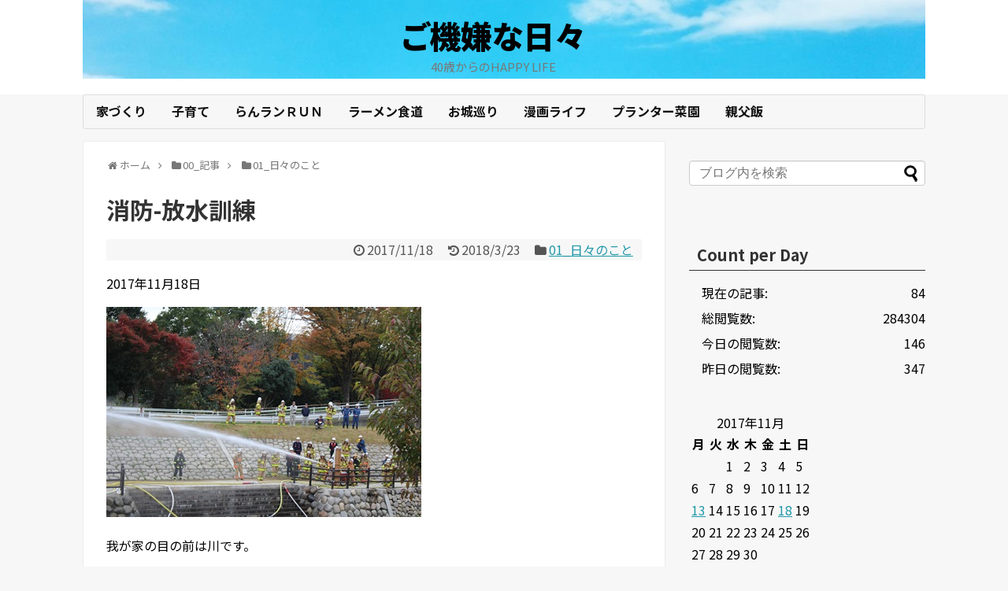

--- FILE ---
content_type: text/html; charset=UTF-8
request_url: https://gokigen-life.com/2017/11/18/post-199/
body_size: 16339
content:
<!DOCTYPE html>
<html lang="ja">
<head>
<meta charset="UTF-8">
  <meta name="viewport" content="width=1280, maximum-scale=1, user-scalable=yes">
<link rel="alternate" type="application/rss+xml" title="ご機嫌な日々 RSS Feed" href="https://gokigen-life.com/feed/" />
<link rel="pingback" href="https://gokigen-life.com/xmlrpc.php" />
<meta name="description" content="2017年11月18日我が家の目の前は川です。家が建った時に歩道が綺麗に整備され、ジョギングをする人が非常に増えました。走っている人を見ると自分も走らなければと思えるので、非常に良い環境だと思います。そんな我が家の目の前で本日消防による放水" />
<meta name="keywords" content="01_日々のこと" />
<!-- OGP -->
<meta property="og:type" content="article">
<meta property="og:description" content="2017年11月18日我が家の目の前は川です。家が建った時に歩道が綺麗に整備され、ジョギングをする人が非常に増えました。走っている人を見ると自分も走らなければと思えるので、非常に良い環境だと思います。そんな我が家の目の前で本日消防による放水">
<meta property="og:title" content="消防-放水訓練">
<meta property="og:url" content="https://gokigen-life.com/2017/11/18/post-199/">
<meta property="og:image" content="https://gokigen-life.com/wp-content/uploads/2018/03/IMG_1698.jpg">
<meta property="og:site_name" content="ご機嫌な日々">
<meta property="og:locale" content="ja_JP">
<!-- /OGP -->
<!-- Twitter Card -->
<meta name="twitter:card" content="summary">
<meta name="twitter:description" content="2017年11月18日我が家の目の前は川です。家が建った時に歩道が綺麗に整備され、ジョギングをする人が非常に増えました。走っている人を見ると自分も走らなければと思えるので、非常に良い環境だと思います。そんな我が家の目の前で本日消防による放水">
<meta name="twitter:title" content="消防-放水訓練">
<meta name="twitter:url" content="https://gokigen-life.com/2017/11/18/post-199/">
<meta name="twitter:image" content="https://gokigen-life.com/wp-content/uploads/2018/03/IMG_1698.jpg">
<meta name="twitter:domain" content="gokigen-life.com">
<!-- /Twitter Card -->

<meta name='robots' content='index, follow, max-image-preview:large, max-snippet:-1, max-video-preview:-1' />
	<style>img:is([sizes="auto" i], [sizes^="auto," i]) { contain-intrinsic-size: 3000px 1500px }</style>
	
	<!-- This site is optimized with the Yoast SEO plugin v26.6 - https://yoast.com/wordpress/plugins/seo/ -->
	<title>消防-放水訓練 - ご機嫌な日々</title>
	<link rel="canonical" href="https://gokigen-life.com/2017/11/18/post-199/" />
	<meta property="og:locale" content="ja_JP" />
	<meta property="og:type" content="article" />
	<meta property="og:title" content="消防-放水訓練 - ご機嫌な日々" />
	<meta property="og:description" content="2017年11月18日 我が家の目の前は川です。 家が建った時に歩道が綺麗に整備され、ジョギングをする人が非常に増えました。走っている人を見ると自分も走らなければと思えるので、非常に良い環境だと思います。 そんな我が家の..." />
	<meta property="og:url" content="https://gokigen-life.com/2017/11/18/post-199/" />
	<meta property="og:site_name" content="ご機嫌な日々" />
	<meta property="article:published_time" content="2017-11-18T10:28:46+00:00" />
	<meta property="article:modified_time" content="2018-03-23T10:31:06+00:00" />
	<meta property="og:image" content="https://gokigen-life.com/wp-content/uploads/2018/03/IMG_1698.jpg" />
	<meta property="og:image:width" content="400" />
	<meta property="og:image:height" content="267" />
	<meta property="og:image:type" content="image/jpeg" />
	<meta name="author" content="ご機嫌おやじ" />
	<meta name="twitter:card" content="summary_large_image" />
	<meta name="twitter:label1" content="執筆者" />
	<meta name="twitter:data1" content="ご機嫌おやじ" />
	<script type="application/ld+json" class="yoast-schema-graph">{"@context":"https://schema.org","@graph":[{"@type":"WebPage","@id":"https://gokigen-life.com/2017/11/18/post-199/","url":"https://gokigen-life.com/2017/11/18/post-199/","name":"消防-放水訓練 - ご機嫌な日々","isPartOf":{"@id":"https://gokigen-life.com/#website"},"primaryImageOfPage":{"@id":"https://gokigen-life.com/2017/11/18/post-199/#primaryimage"},"image":{"@id":"https://gokigen-life.com/2017/11/18/post-199/#primaryimage"},"thumbnailUrl":"https://gokigen-life.com/wp-content/uploads/2018/03/IMG_1698.jpg","datePublished":"2017-11-18T10:28:46+00:00","dateModified":"2018-03-23T10:31:06+00:00","author":{"@id":"https://gokigen-life.com/#/schema/person/16a2400368069ef7e1fcb4223c057f94"},"breadcrumb":{"@id":"https://gokigen-life.com/2017/11/18/post-199/#breadcrumb"},"inLanguage":"ja","potentialAction":[{"@type":"ReadAction","target":["https://gokigen-life.com/2017/11/18/post-199/"]}]},{"@type":"ImageObject","inLanguage":"ja","@id":"https://gokigen-life.com/2017/11/18/post-199/#primaryimage","url":"https://gokigen-life.com/wp-content/uploads/2018/03/IMG_1698.jpg","contentUrl":"https://gokigen-life.com/wp-content/uploads/2018/03/IMG_1698.jpg","width":400,"height":267},{"@type":"BreadcrumbList","@id":"https://gokigen-life.com/2017/11/18/post-199/#breadcrumb","itemListElement":[{"@type":"ListItem","position":1,"name":"ホーム","item":"https://gokigen-life.com/"},{"@type":"ListItem","position":2,"name":"消防-放水訓練"}]},{"@type":"WebSite","@id":"https://gokigen-life.com/#website","url":"https://gokigen-life.com/","name":"ご機嫌な日々","description":"40歳からのHAPPY LIFE","potentialAction":[{"@type":"SearchAction","target":{"@type":"EntryPoint","urlTemplate":"https://gokigen-life.com/?s={search_term_string}"},"query-input":{"@type":"PropertyValueSpecification","valueRequired":true,"valueName":"search_term_string"}}],"inLanguage":"ja"},{"@type":"Person","@id":"https://gokigen-life.com/#/schema/person/16a2400368069ef7e1fcb4223c057f94","name":"ご機嫌おやじ","image":{"@type":"ImageObject","inLanguage":"ja","@id":"https://gokigen-life.com/#/schema/person/image/","url":"https://secure.gravatar.com/avatar/308156b9209cc43f5229bd9faa1881b203acb14a5035efcc6915ac5c140cf709?s=96&d=mm&r=g","contentUrl":"https://secure.gravatar.com/avatar/308156b9209cc43f5229bd9faa1881b203acb14a5035efcc6915ac5c140cf709?s=96&d=mm&r=g","caption":"ご機嫌おやじ"},"url":"https://gokigen-life.com/author/gokigenoyaji/"}]}</script>
	<!-- / Yoast SEO plugin. -->


<link rel='dns-prefetch' href='//webfonts.xserver.jp' />
<link rel="alternate" type="application/rss+xml" title="ご機嫌な日々 &raquo; フィード" href="https://gokigen-life.com/feed/" />
<link rel="alternate" type="application/rss+xml" title="ご機嫌な日々 &raquo; コメントフィード" href="https://gokigen-life.com/comments/feed/" />
<link rel="alternate" type="application/rss+xml" title="ご機嫌な日々 &raquo; 消防-放水訓練 のコメントのフィード" href="https://gokigen-life.com/2017/11/18/post-199/feed/" />
<script type="text/javascript">
/* <![CDATA[ */
window._wpemojiSettings = {"baseUrl":"https:\/\/s.w.org\/images\/core\/emoji\/16.0.1\/72x72\/","ext":".png","svgUrl":"https:\/\/s.w.org\/images\/core\/emoji\/16.0.1\/svg\/","svgExt":".svg","source":{"concatemoji":"https:\/\/gokigen-life.com\/wp-includes\/js\/wp-emoji-release.min.js"}};
/*! This file is auto-generated */
!function(s,n){var o,i,e;function c(e){try{var t={supportTests:e,timestamp:(new Date).valueOf()};sessionStorage.setItem(o,JSON.stringify(t))}catch(e){}}function p(e,t,n){e.clearRect(0,0,e.canvas.width,e.canvas.height),e.fillText(t,0,0);var t=new Uint32Array(e.getImageData(0,0,e.canvas.width,e.canvas.height).data),a=(e.clearRect(0,0,e.canvas.width,e.canvas.height),e.fillText(n,0,0),new Uint32Array(e.getImageData(0,0,e.canvas.width,e.canvas.height).data));return t.every(function(e,t){return e===a[t]})}function u(e,t){e.clearRect(0,0,e.canvas.width,e.canvas.height),e.fillText(t,0,0);for(var n=e.getImageData(16,16,1,1),a=0;a<n.data.length;a++)if(0!==n.data[a])return!1;return!0}function f(e,t,n,a){switch(t){case"flag":return n(e,"\ud83c\udff3\ufe0f\u200d\u26a7\ufe0f","\ud83c\udff3\ufe0f\u200b\u26a7\ufe0f")?!1:!n(e,"\ud83c\udde8\ud83c\uddf6","\ud83c\udde8\u200b\ud83c\uddf6")&&!n(e,"\ud83c\udff4\udb40\udc67\udb40\udc62\udb40\udc65\udb40\udc6e\udb40\udc67\udb40\udc7f","\ud83c\udff4\u200b\udb40\udc67\u200b\udb40\udc62\u200b\udb40\udc65\u200b\udb40\udc6e\u200b\udb40\udc67\u200b\udb40\udc7f");case"emoji":return!a(e,"\ud83e\udedf")}return!1}function g(e,t,n,a){var r="undefined"!=typeof WorkerGlobalScope&&self instanceof WorkerGlobalScope?new OffscreenCanvas(300,150):s.createElement("canvas"),o=r.getContext("2d",{willReadFrequently:!0}),i=(o.textBaseline="top",o.font="600 32px Arial",{});return e.forEach(function(e){i[e]=t(o,e,n,a)}),i}function t(e){var t=s.createElement("script");t.src=e,t.defer=!0,s.head.appendChild(t)}"undefined"!=typeof Promise&&(o="wpEmojiSettingsSupports",i=["flag","emoji"],n.supports={everything:!0,everythingExceptFlag:!0},e=new Promise(function(e){s.addEventListener("DOMContentLoaded",e,{once:!0})}),new Promise(function(t){var n=function(){try{var e=JSON.parse(sessionStorage.getItem(o));if("object"==typeof e&&"number"==typeof e.timestamp&&(new Date).valueOf()<e.timestamp+604800&&"object"==typeof e.supportTests)return e.supportTests}catch(e){}return null}();if(!n){if("undefined"!=typeof Worker&&"undefined"!=typeof OffscreenCanvas&&"undefined"!=typeof URL&&URL.createObjectURL&&"undefined"!=typeof Blob)try{var e="postMessage("+g.toString()+"("+[JSON.stringify(i),f.toString(),p.toString(),u.toString()].join(",")+"));",a=new Blob([e],{type:"text/javascript"}),r=new Worker(URL.createObjectURL(a),{name:"wpTestEmojiSupports"});return void(r.onmessage=function(e){c(n=e.data),r.terminate(),t(n)})}catch(e){}c(n=g(i,f,p,u))}t(n)}).then(function(e){for(var t in e)n.supports[t]=e[t],n.supports.everything=n.supports.everything&&n.supports[t],"flag"!==t&&(n.supports.everythingExceptFlag=n.supports.everythingExceptFlag&&n.supports[t]);n.supports.everythingExceptFlag=n.supports.everythingExceptFlag&&!n.supports.flag,n.DOMReady=!1,n.readyCallback=function(){n.DOMReady=!0}}).then(function(){return e}).then(function(){var e;n.supports.everything||(n.readyCallback(),(e=n.source||{}).concatemoji?t(e.concatemoji):e.wpemoji&&e.twemoji&&(t(e.twemoji),t(e.wpemoji)))}))}((window,document),window._wpemojiSettings);
/* ]]> */
</script>
<link rel='stylesheet' id='simplicity-style-css' href='https://gokigen-life.com/wp-content/themes/simplicity2/style.css' type='text/css' media='all' />
<link rel='stylesheet' id='responsive-style-css' href='https://gokigen-life.com/wp-content/themes/simplicity2/css/responsive-pc.css' type='text/css' media='all' />
<link rel='stylesheet' id='skin-style-css' href='https://gokigen-life.com/wp-content/themes/simplicity2/skins/transparent/style.css' type='text/css' media='all' />
<link rel='stylesheet' id='font-awesome-style-css' href='https://gokigen-life.com/wp-content/themes/simplicity2/webfonts/css/font-awesome.min.css' type='text/css' media='all' />
<link rel='stylesheet' id='icomoon-style-css' href='https://gokigen-life.com/wp-content/themes/simplicity2/webfonts/icomoon/style.css' type='text/css' media='all' />
<link rel='stylesheet' id='extension-style-css' href='https://gokigen-life.com/wp-content/themes/simplicity2/css/extension.css' type='text/css' media='all' />
<style id='extension-style-inline-css' type='text/css'>
#site-title a{color:#000}#main .entry{width:320px;height:420px;overflow:hidden;float:left;clear:none;margin:10px 9px 0 10px}.entry-thumb{float:none;margin-right:0;text-align:center;margin-bottom:0}.entry-thumb img{margin-bottom:0}.entry-card-content{margin-left:0}.entry h2{margin-top:0;padding-top:5px;font-size:18px;overflow:hidden}.entry-snippet{height:48px;overflow:hidden}@media screen and (max-width:440px){#main .entry{height:auto}} .entry-thumb img,.related-entry-thumb img,.widget_new_entries ul li img,.widget_new_popular ul li img,.widget_popular_ranking ul li img,#prev-next img,.widget_new_entries .new-entrys-large .new-entry img{border-radius:10px} .blog-card-thumbnail-right .blog-card-thumbnail{float:right}.blog-card-thumbnail-right .blog-card-content{margin-left:0;margin-right:110px}.blog-card-thumbnail-right img.blog-card-thumb-image{margin-left:10px;margin-right:0}#sidebar .blog-card-thumbnail-right .blog-card-content{margin-left:0;margin-right:90px}@media screen and (max-width:560px){.blog-card-thumbnail-right .blog-card-content{margin-right:90px}.blog-card-thumbnail-right .blog-card-title{margin-left:0}.blog-card-thumbnail-right img.blog-card-thumb-image{margin-left:5px;margin-right:0}}  #header .alignleft{text-align:center;max-width:none}#h-top #site-title a{margin-right:0}#site-description{margin-right:0}#header .alignright{display:none}@media screen and (max-width:639px){.article br{display:block}} body{word-wrap:break-word}#h-top{background-image:url(https://gokigen-life.com/wp-content/uploads/2018/03/b7612b71c08547dbd9309a2ec66b0785.jpg)}
</style>
<link rel='stylesheet' id='print-style-css' href='https://gokigen-life.com/wp-content/themes/simplicity2/css/print.css' type='text/css' media='print' />
<link rel='stylesheet' id='sns-twitter-type-style-css' href='https://gokigen-life.com/wp-content/themes/simplicity2/css/sns-twitter-type.css' type='text/css' media='all' />
<style id='wp-emoji-styles-inline-css' type='text/css'>

	img.wp-smiley, img.emoji {
		display: inline !important;
		border: none !important;
		box-shadow: none !important;
		height: 1em !important;
		width: 1em !important;
		margin: 0 0.07em !important;
		vertical-align: -0.1em !important;
		background: none !important;
		padding: 0 !important;
	}
</style>
<link rel='stylesheet' id='wp-block-library-css' href='https://gokigen-life.com/wp-includes/css/dist/block-library/style.min.css' type='text/css' media='all' />
<style id='classic-theme-styles-inline-css' type='text/css'>
/*! This file is auto-generated */
.wp-block-button__link{color:#fff;background-color:#32373c;border-radius:9999px;box-shadow:none;text-decoration:none;padding:calc(.667em + 2px) calc(1.333em + 2px);font-size:1.125em}.wp-block-file__button{background:#32373c;color:#fff;text-decoration:none}
</style>
<style id='global-styles-inline-css' type='text/css'>
:root{--wp--preset--aspect-ratio--square: 1;--wp--preset--aspect-ratio--4-3: 4/3;--wp--preset--aspect-ratio--3-4: 3/4;--wp--preset--aspect-ratio--3-2: 3/2;--wp--preset--aspect-ratio--2-3: 2/3;--wp--preset--aspect-ratio--16-9: 16/9;--wp--preset--aspect-ratio--9-16: 9/16;--wp--preset--color--black: #000000;--wp--preset--color--cyan-bluish-gray: #abb8c3;--wp--preset--color--white: #ffffff;--wp--preset--color--pale-pink: #f78da7;--wp--preset--color--vivid-red: #cf2e2e;--wp--preset--color--luminous-vivid-orange: #ff6900;--wp--preset--color--luminous-vivid-amber: #fcb900;--wp--preset--color--light-green-cyan: #7bdcb5;--wp--preset--color--vivid-green-cyan: #00d084;--wp--preset--color--pale-cyan-blue: #8ed1fc;--wp--preset--color--vivid-cyan-blue: #0693e3;--wp--preset--color--vivid-purple: #9b51e0;--wp--preset--gradient--vivid-cyan-blue-to-vivid-purple: linear-gradient(135deg,rgba(6,147,227,1) 0%,rgb(155,81,224) 100%);--wp--preset--gradient--light-green-cyan-to-vivid-green-cyan: linear-gradient(135deg,rgb(122,220,180) 0%,rgb(0,208,130) 100%);--wp--preset--gradient--luminous-vivid-amber-to-luminous-vivid-orange: linear-gradient(135deg,rgba(252,185,0,1) 0%,rgba(255,105,0,1) 100%);--wp--preset--gradient--luminous-vivid-orange-to-vivid-red: linear-gradient(135deg,rgba(255,105,0,1) 0%,rgb(207,46,46) 100%);--wp--preset--gradient--very-light-gray-to-cyan-bluish-gray: linear-gradient(135deg,rgb(238,238,238) 0%,rgb(169,184,195) 100%);--wp--preset--gradient--cool-to-warm-spectrum: linear-gradient(135deg,rgb(74,234,220) 0%,rgb(151,120,209) 20%,rgb(207,42,186) 40%,rgb(238,44,130) 60%,rgb(251,105,98) 80%,rgb(254,248,76) 100%);--wp--preset--gradient--blush-light-purple: linear-gradient(135deg,rgb(255,206,236) 0%,rgb(152,150,240) 100%);--wp--preset--gradient--blush-bordeaux: linear-gradient(135deg,rgb(254,205,165) 0%,rgb(254,45,45) 50%,rgb(107,0,62) 100%);--wp--preset--gradient--luminous-dusk: linear-gradient(135deg,rgb(255,203,112) 0%,rgb(199,81,192) 50%,rgb(65,88,208) 100%);--wp--preset--gradient--pale-ocean: linear-gradient(135deg,rgb(255,245,203) 0%,rgb(182,227,212) 50%,rgb(51,167,181) 100%);--wp--preset--gradient--electric-grass: linear-gradient(135deg,rgb(202,248,128) 0%,rgb(113,206,126) 100%);--wp--preset--gradient--midnight: linear-gradient(135deg,rgb(2,3,129) 0%,rgb(40,116,252) 100%);--wp--preset--font-size--small: 13px;--wp--preset--font-size--medium: 20px;--wp--preset--font-size--large: 36px;--wp--preset--font-size--x-large: 42px;--wp--preset--spacing--20: 0.44rem;--wp--preset--spacing--30: 0.67rem;--wp--preset--spacing--40: 1rem;--wp--preset--spacing--50: 1.5rem;--wp--preset--spacing--60: 2.25rem;--wp--preset--spacing--70: 3.38rem;--wp--preset--spacing--80: 5.06rem;--wp--preset--shadow--natural: 6px 6px 9px rgba(0, 0, 0, 0.2);--wp--preset--shadow--deep: 12px 12px 50px rgba(0, 0, 0, 0.4);--wp--preset--shadow--sharp: 6px 6px 0px rgba(0, 0, 0, 0.2);--wp--preset--shadow--outlined: 6px 6px 0px -3px rgba(255, 255, 255, 1), 6px 6px rgba(0, 0, 0, 1);--wp--preset--shadow--crisp: 6px 6px 0px rgba(0, 0, 0, 1);}:where(.is-layout-flex){gap: 0.5em;}:where(.is-layout-grid){gap: 0.5em;}body .is-layout-flex{display: flex;}.is-layout-flex{flex-wrap: wrap;align-items: center;}.is-layout-flex > :is(*, div){margin: 0;}body .is-layout-grid{display: grid;}.is-layout-grid > :is(*, div){margin: 0;}:where(.wp-block-columns.is-layout-flex){gap: 2em;}:where(.wp-block-columns.is-layout-grid){gap: 2em;}:where(.wp-block-post-template.is-layout-flex){gap: 1.25em;}:where(.wp-block-post-template.is-layout-grid){gap: 1.25em;}.has-black-color{color: var(--wp--preset--color--black) !important;}.has-cyan-bluish-gray-color{color: var(--wp--preset--color--cyan-bluish-gray) !important;}.has-white-color{color: var(--wp--preset--color--white) !important;}.has-pale-pink-color{color: var(--wp--preset--color--pale-pink) !important;}.has-vivid-red-color{color: var(--wp--preset--color--vivid-red) !important;}.has-luminous-vivid-orange-color{color: var(--wp--preset--color--luminous-vivid-orange) !important;}.has-luminous-vivid-amber-color{color: var(--wp--preset--color--luminous-vivid-amber) !important;}.has-light-green-cyan-color{color: var(--wp--preset--color--light-green-cyan) !important;}.has-vivid-green-cyan-color{color: var(--wp--preset--color--vivid-green-cyan) !important;}.has-pale-cyan-blue-color{color: var(--wp--preset--color--pale-cyan-blue) !important;}.has-vivid-cyan-blue-color{color: var(--wp--preset--color--vivid-cyan-blue) !important;}.has-vivid-purple-color{color: var(--wp--preset--color--vivid-purple) !important;}.has-black-background-color{background-color: var(--wp--preset--color--black) !important;}.has-cyan-bluish-gray-background-color{background-color: var(--wp--preset--color--cyan-bluish-gray) !important;}.has-white-background-color{background-color: var(--wp--preset--color--white) !important;}.has-pale-pink-background-color{background-color: var(--wp--preset--color--pale-pink) !important;}.has-vivid-red-background-color{background-color: var(--wp--preset--color--vivid-red) !important;}.has-luminous-vivid-orange-background-color{background-color: var(--wp--preset--color--luminous-vivid-orange) !important;}.has-luminous-vivid-amber-background-color{background-color: var(--wp--preset--color--luminous-vivid-amber) !important;}.has-light-green-cyan-background-color{background-color: var(--wp--preset--color--light-green-cyan) !important;}.has-vivid-green-cyan-background-color{background-color: var(--wp--preset--color--vivid-green-cyan) !important;}.has-pale-cyan-blue-background-color{background-color: var(--wp--preset--color--pale-cyan-blue) !important;}.has-vivid-cyan-blue-background-color{background-color: var(--wp--preset--color--vivid-cyan-blue) !important;}.has-vivid-purple-background-color{background-color: var(--wp--preset--color--vivid-purple) !important;}.has-black-border-color{border-color: var(--wp--preset--color--black) !important;}.has-cyan-bluish-gray-border-color{border-color: var(--wp--preset--color--cyan-bluish-gray) !important;}.has-white-border-color{border-color: var(--wp--preset--color--white) !important;}.has-pale-pink-border-color{border-color: var(--wp--preset--color--pale-pink) !important;}.has-vivid-red-border-color{border-color: var(--wp--preset--color--vivid-red) !important;}.has-luminous-vivid-orange-border-color{border-color: var(--wp--preset--color--luminous-vivid-orange) !important;}.has-luminous-vivid-amber-border-color{border-color: var(--wp--preset--color--luminous-vivid-amber) !important;}.has-light-green-cyan-border-color{border-color: var(--wp--preset--color--light-green-cyan) !important;}.has-vivid-green-cyan-border-color{border-color: var(--wp--preset--color--vivid-green-cyan) !important;}.has-pale-cyan-blue-border-color{border-color: var(--wp--preset--color--pale-cyan-blue) !important;}.has-vivid-cyan-blue-border-color{border-color: var(--wp--preset--color--vivid-cyan-blue) !important;}.has-vivid-purple-border-color{border-color: var(--wp--preset--color--vivid-purple) !important;}.has-vivid-cyan-blue-to-vivid-purple-gradient-background{background: var(--wp--preset--gradient--vivid-cyan-blue-to-vivid-purple) !important;}.has-light-green-cyan-to-vivid-green-cyan-gradient-background{background: var(--wp--preset--gradient--light-green-cyan-to-vivid-green-cyan) !important;}.has-luminous-vivid-amber-to-luminous-vivid-orange-gradient-background{background: var(--wp--preset--gradient--luminous-vivid-amber-to-luminous-vivid-orange) !important;}.has-luminous-vivid-orange-to-vivid-red-gradient-background{background: var(--wp--preset--gradient--luminous-vivid-orange-to-vivid-red) !important;}.has-very-light-gray-to-cyan-bluish-gray-gradient-background{background: var(--wp--preset--gradient--very-light-gray-to-cyan-bluish-gray) !important;}.has-cool-to-warm-spectrum-gradient-background{background: var(--wp--preset--gradient--cool-to-warm-spectrum) !important;}.has-blush-light-purple-gradient-background{background: var(--wp--preset--gradient--blush-light-purple) !important;}.has-blush-bordeaux-gradient-background{background: var(--wp--preset--gradient--blush-bordeaux) !important;}.has-luminous-dusk-gradient-background{background: var(--wp--preset--gradient--luminous-dusk) !important;}.has-pale-ocean-gradient-background{background: var(--wp--preset--gradient--pale-ocean) !important;}.has-electric-grass-gradient-background{background: var(--wp--preset--gradient--electric-grass) !important;}.has-midnight-gradient-background{background: var(--wp--preset--gradient--midnight) !important;}.has-small-font-size{font-size: var(--wp--preset--font-size--small) !important;}.has-medium-font-size{font-size: var(--wp--preset--font-size--medium) !important;}.has-large-font-size{font-size: var(--wp--preset--font-size--large) !important;}.has-x-large-font-size{font-size: var(--wp--preset--font-size--x-large) !important;}
:where(.wp-block-post-template.is-layout-flex){gap: 1.25em;}:where(.wp-block-post-template.is-layout-grid){gap: 1.25em;}
:where(.wp-block-columns.is-layout-flex){gap: 2em;}:where(.wp-block-columns.is-layout-grid){gap: 2em;}
:root :where(.wp-block-pullquote){font-size: 1.5em;line-height: 1.6;}
</style>
<script type="text/javascript" src="https://gokigen-life.com/wp-includes/js/jquery/jquery.min.js" id="jquery-core-js"></script>
<script type="text/javascript" src="https://gokigen-life.com/wp-includes/js/jquery/jquery-migrate.min.js" id="jquery-migrate-js"></script>
<script type="text/javascript" src="//webfonts.xserver.jp/js/xserverv3.js?fadein=0" id="typesquare_std-js"></script>
        <style>
            .eaa-clean {
                padding: 0 !important;
                border: none !important;
            }

            .eaa-ad.alignleft {
                margin-right: 10px;
            }

            .eaa-ad.alignright {
                margin-left: 10px;
            }
            .eaa-ad.debug{
                background:peachpuff;
                border:solid 2px #FF0000;
                box-sizing: border-box;
            }

        </style>


		<link rel='shortlink' href='https://gokigen-life.com/?p=199' />
<link rel="alternate" title="oEmbed (JSON)" type="application/json+oembed" href="https://gokigen-life.com/wp-json/oembed/1.0/embed?url=https%3A%2F%2Fgokigen-life.com%2F2017%2F11%2F18%2Fpost-199%2F" />
<link rel="alternate" title="oEmbed (XML)" type="text/xml+oembed" href="https://gokigen-life.com/wp-json/oembed/1.0/embed?url=https%3A%2F%2Fgokigen-life.com%2F2017%2F11%2F18%2Fpost-199%2F&#038;format=xml" />

<link rel="stylesheet" href="https://gokigen-life.com/wp-content/plugins/count-per-day/counter.css" type="text/css" />
<script async src="//pagead2.googlesyndication.com/pagead/js/adsbygoogle.js"></script>
<script>
     (adsbygoogle = window.adsbygoogle || []).push({
          google_ad_client: "ca-pub-4538189968897242",
          enable_page_level_ads: true
     });
</script><link rel="icon" href="https://gokigen-life.com/wp-content/uploads/2018/03/cropped-myhome-32x32.jpg" sizes="32x32" />
<link rel="icon" href="https://gokigen-life.com/wp-content/uploads/2018/03/cropped-myhome-192x192.jpg" sizes="192x192" />
<link rel="apple-touch-icon" href="https://gokigen-life.com/wp-content/uploads/2018/03/cropped-myhome-180x180.jpg" />
<meta name="msapplication-TileImage" content="https://gokigen-life.com/wp-content/uploads/2018/03/cropped-myhome-270x270.jpg" />
</head>
  <body class="wp-singular post-template-default single single-post postid-199 single-format-standard wp-theme-simplicity2 categoryid-3" itemscope itemtype="http://schema.org/WebPage">
    <div id="container">

      <!-- header -->
      <header itemscope itemtype="http://schema.org/WPHeader">
        <div id="header" class="clearfix">
          <div id="header-in">

                        <div id="h-top">
              <!-- モバイルメニュー表示用のボタン -->
<div id="mobile-menu">
  <a id="mobile-menu-toggle" href="#"><span class="fa fa-bars fa-2x"></span></a>
</div>

              <div class="alignleft top-title-catchphrase">
                <!-- サイトのタイトル -->
<p id="site-title" itemscope itemtype="http://schema.org/Organization">
  <a href="https://gokigen-life.com/">ご機嫌な日々</a></p>
<!-- サイトの概要 -->
<p id="site-description">
  40歳からのHAPPY LIFE</p>
              </div>

              <div class="alignright top-sns-follows">
                                <!-- SNSページ -->
<div class="sns-pages">
<p class="sns-follow-msg">フォローする</p>
<ul class="snsp">
<li class="feedly-page"><a href="//feedly.com/i/subscription/feed/https://gokigen-life.com/feed/" target="blank" title="feedlyで更新情報を購読" rel="nofollow"><span class="icon-feedly-logo"></span></a></li><li class="rss-page"><a href="https://gokigen-life.com/feed/" target="_blank" title="RSSで更新情報をフォロー" rel="nofollow"><span class="icon-rss-logo"></span></a></li>  </ul>
</div>
                              </div>

            </div><!-- /#h-top -->
          </div><!-- /#header-in -->
        </div><!-- /#header -->
      </header>

      <!-- Navigation -->
<nav itemscope itemtype="http://schema.org/SiteNavigationElement">
  <div id="navi">
      	<div id="navi-in">
      <div class="menu-%e5%a7%89%e5%a6%b9%e3%82%b5%e3%82%a4%e3%83%88-container"><ul id="menu-%e5%a7%89%e5%a6%b9%e3%82%b5%e3%82%a4%e3%83%88" class="menu"><li id="menu-item-421" class="menu-item menu-item-type-custom menu-item-object-custom menu-item-421"><a href="https://myhome.gokigen-life.com/">家づくり</a></li>
<li id="menu-item-457" class="menu-item menu-item-type-custom menu-item-object-custom menu-item-457"><a href="https://kosodate.gokigen-life.com/">子育て</a></li>
<li id="menu-item-422" class="menu-item menu-item-type-custom menu-item-object-custom menu-item-422"><a href="https://run.gokigen-life.com/">らんランＲＵＮ</a></li>
<li id="menu-item-2504" class="menu-item menu-item-type-custom menu-item-object-custom menu-item-2504"><a href="https://ramen.gokigen-life.com/">ラーメン食道</a></li>
<li id="menu-item-2503" class="menu-item menu-item-type-custom menu-item-object-custom menu-item-2503"><a href="https://oshiro.gokigen-life.com/">お城巡り</a></li>
<li id="menu-item-2502" class="menu-item menu-item-type-custom menu-item-object-custom menu-item-2502"><a href="https://manga.gokigen-life.com/">漫画ライフ</a></li>
<li id="menu-item-449" class="menu-item menu-item-type-custom menu-item-object-custom menu-item-449"><a href="https://planter.gokigen-life.com/">プランター菜園</a></li>
<li id="menu-item-2732" class="menu-item menu-item-type-custom menu-item-object-custom menu-item-2732"><a href="https://gohan.gokigen-life.com/">親父飯</a></li>
</ul></div>    </div><!-- /#navi-in -->
  </div><!-- /#navi -->
</nav>
<!-- /Navigation -->
      <!-- 本体部分 -->
      <div id="body">
        <div id="body-in" class="cf">

          
          <!-- main -->
          <main itemscope itemprop="mainContentOfPage">
            <div id="main" itemscope itemtype="http://schema.org/Blog">
  
  <div id="breadcrumb" class="breadcrumb-category"><div itemtype="http://data-vocabulary.org/Breadcrumb" itemscope="" class="breadcrumb-home"><span class="fa fa-home fa-fw"></span><a href="https://gokigen-life.com" itemprop="url"><span itemprop="title">ホーム</span></a><span class="sp"><span class="fa fa-angle-right"></span></span></div><div itemtype="http://data-vocabulary.org/Breadcrumb" itemscope=""><span class="fa fa-folder fa-fw"></span><a href="https://gokigen-life.com/category/00_%e8%a8%98%e4%ba%8b/" itemprop="url"><span itemprop="title">00_記事</span></a><span class="sp"><span class="fa fa-angle-right"></span></span></div><div itemtype="http://data-vocabulary.org/Breadcrumb" itemscope=""><span class="fa fa-folder fa-fw"></span><a href="https://gokigen-life.com/category/00_%e8%a8%98%e4%ba%8b/life/" itemprop="url"><span itemprop="title">01_日々のこと</span></a></div></div><!-- /#breadcrumb -->  <div id="post-199" class="post-199 post type-post status-publish format-standard has-post-thumbnail hentry category-life">
  <article class="article">
  
  
  <header>
    <h1 class="entry-title">
            消防-放水訓練          </h1>
    <p class="post-meta">
            <span class="post-date"><span class="fa fa-clock-o fa-fw"></span><time class="entry-date date published" datetime="2017-11-18T19:28:46+09:00">2017/11/18</time></span>
        <span class="post-update"><span class="fa fa-history fa-fw"></span><span class="entry-date date updated">2018/3/23</span></span>
  
      <span class="category"><span class="fa fa-folder fa-fw"></span><a href="https://gokigen-life.com/category/00_%e8%a8%98%e4%ba%8b/life/" rel="category tag">01_日々のこと</a></span>

      
      
      
      
      
    </p>

    
    
    
      </header>

  
  <div id="the-content" class="entry-content">
  <p>2017年11月18日</p>
<p><img fetchpriority="high" decoding="async" class="alignnone size-medium wp-image-200" src="https://gokigen-life.com/wp-content/themes/simplicity2/images/1x1.trans.gif" data-original="http://gokigen-life.com/wp-content/uploads/2018/03/IMG_1698-400x267.jpg" alt="" width="400" height="267" srcset="https://gokigen-life.com/wp-content/uploads/2018/03/IMG_1698.jpg 400w, https://gokigen-life.com/wp-content/uploads/2018/03/IMG_1698-320x214.jpg 320w" sizes="(max-width: 400px) 100vw, 400px" data-lazy="true"><noscript><img fetchpriority="high" decoding="async" class="alignnone size-medium wp-image-200" src="http://gokigen-life.com/wp-content/uploads/2018/03/IMG_1698-400x267.jpg" alt="" width="400" height="267" srcset="https://gokigen-life.com/wp-content/uploads/2018/03/IMG_1698.jpg 400w, https://gokigen-life.com/wp-content/uploads/2018/03/IMG_1698-320x214.jpg 320w" sizes="(max-width: 400px) 100vw, 400px"></noscript></p>
<p>我が家の目の前は川です。</p>
<p>家が建った時に歩道が綺麗に整備され、ジョギングをする人が非常に増えました。走っている人を見ると自分も走らなければと思えるので、非常に良い環境だと思います。</p>
<p>そんな我が家の目の前で本日消防による放水訓練が行われていました。</p>
<p>数日前にポストに案内の紙が入っておりましたが、ここまで我が家の目の前でやるとは思いませんでした。</p>
<p>対岸の歩道から勢いよく放水されています。</p>
<p><img decoding="async" class="alignnone size-medium wp-image-201" src="https://gokigen-life.com/wp-content/themes/simplicity2/images/1x1.trans.gif" data-original="http://gokigen-life.com/wp-content/uploads/2018/03/IMG_1690-400x267.jpg" alt="" width="400" height="267" srcset="https://gokigen-life.com/wp-content/uploads/2018/03/IMG_1690.jpg 400w, https://gokigen-life.com/wp-content/uploads/2018/03/IMG_1690-320x214.jpg 320w" sizes="(max-width: 400px) 100vw, 400px" data-lazy="true"><noscript><img decoding="async" class="alignnone size-medium wp-image-201" src="http://gokigen-life.com/wp-content/uploads/2018/03/IMG_1690-400x267.jpg" alt="" width="400" height="267" srcset="https://gokigen-life.com/wp-content/uploads/2018/03/IMG_1690.jpg 400w, https://gokigen-life.com/wp-content/uploads/2018/03/IMG_1690-320x214.jpg 320w" sizes="(max-width: 400px) 100vw, 400px"></noscript></p>
<p>この水圧は相当強いだろうなぁと思いながら家の中から見学していました。</p>
<p>我が家が万が一火事になっても、この川の水を使ってすぐに消火してもらいたいものです。</p>
<p>&ensp;</p>
<p><a href="//www.blogmura.com/ranking.html"><img decoding="async" src="https://gokigen-life.com/wp-content/themes/simplicity2/images/1x1.trans.gif" data-original="//www.blogmura.com/img/www88_31.gif" alt="ブログランキング・にほんブログ村へ" width="88" height="31" data-lazy="true"><noscript><img decoding="async" src="//www.blogmura.com/img/www88_31.gif" alt="ブログランキング・にほんブログ村へ" width="88" height="31"></noscript></a><br />
<a href="//www.blogmura.com/ranking.html">にほんブログ村</a></p>
<p><a href="//blog.with2.net/link/?1932103"><img decoding="async" alt="" title="人気ブログランキング" src="https://gokigen-life.com/wp-content/themes/simplicity2/images/1x1.trans.gif" data-original="https://blog.with2.net/img/banner/banner_21.gif" data-lazy="true"><noscript><img decoding="async" alt="" title="人気ブログランキング" src="https://blog.with2.net/img/banner/banner_21.gif"></noscript></a><br />
<a style="font-size: 0.8em;" href="//blog.with2.net/link/?1932103">人気ブログランキング</a></p>
  </div>

  <footer>
    <!-- ページリンク -->
    
      <!-- 文章下広告 -->
                  

    
    <div id="sns-group" class="sns-group sns-group-bottom">
    <div class="sns-buttons sns-buttons-pc">
    <p class="sns-share-msg">シェアする</p>
    <ul class="snsb clearfix">
    <li class="balloon-btn twitter-balloon-btn twitter-balloon-btn-defalt">
  <div class="balloon-btn-set">
    <div class="arrow-box">
      <a href="//twitter.com/search?q=https%3A%2F%2Fgokigen-life.com%2F2017%2F11%2F18%2Fpost-199%2F" target="blank" class="arrow-box-link twitter-arrow-box-link" rel="nofollow">
        <span class="social-count twitter-count"><span class="fa fa-comments"></span></span>
      </a>
    </div>
    <a href="https://twitter.com/intent/tweet?text=%E6%B6%88%E9%98%B2-%E6%94%BE%E6%B0%B4%E8%A8%93%E7%B7%B4&amp;url=https%3A%2F%2Fgokigen-life.com%2F2017%2F11%2F18%2Fpost-199%2F" target="blank" class="balloon-btn-link twitter-balloon-btn-link twitter-balloon-btn-link-default" rel="nofollow">
      <span class="fa fa-twitter"></span>
              <span class="tweet-label">ツイート</span>
          </a>
  </div>
</li>
        <li class="facebook-btn"><div class="fb-like" data-href="https://gokigen-life.com/2017/11/18/post-199/" data-layout="box_count" data-action="like" data-show-faces="false" data-share="true"></div></li>
            <li class="google-plus-btn"><script type="text/javascript" src="//apis.google.com/js/plusone.js"></script>
      <div class="g-plusone" data-size="tall" data-href="https://gokigen-life.com/2017/11/18/post-199/"></div>
    </li>
            <li class="hatena-btn"> <a href="//b.hatena.ne.jp/entry/https://gokigen-life.com/2017/11/18/post-199/" class="hatena-bookmark-button" data-hatena-bookmark-title="消防-放水訓練｜ご機嫌な日々" data-hatena-bookmark-layout="vertical-large"><img src="//b.st-hatena.com/images/entry-button/button-only.gif" alt="このエントリーをはてなブックマークに追加" style="border: none;" /></a><script type="text/javascript" src="//b.st-hatena.com/js/bookmark_button.js" async="async"></script>
    </li>
            <li class="pocket-btn"><a data-pocket-label="pocket" data-pocket-count="vertical" class="pocket-btn" data-lang="en"></a>
<script type="text/javascript">!function(d,i){if(!d.getElementById(i)){var j=d.createElement("script");j.id=i;j.src="//widgets.getpocket.com/v1/j/btn.js?v=1";var w=d.getElementById(i);d.body.appendChild(j);}}(document,"pocket-btn-js");</script>
    </li>
            <li class="line-btn">
      <a href="//timeline.line.me/social-plugin/share?url=https%3A%2F%2Fgokigen-life.com%2F2017%2F11%2F18%2Fpost-199%2F" target="blank" class="line-btn-link" rel="nofollow">
          <img src="https://gokigen-life.com/wp-content/themes/simplicity2/images/line-btn.png" alt="" class="line-btn-img"><img src="https://gokigen-life.com/wp-content/themes/simplicity2/images/line-btn-mini.png" alt="" class="line-btn-img-mini">
        </a>
    </li>
                      </ul>
</div>

    <!-- SNSページ -->
<div class="sns-pages">
<p class="sns-follow-msg">フォローする</p>
<ul class="snsp">
<li class="feedly-page"><a href="//feedly.com/i/subscription/feed/https://gokigen-life.com/feed/" target="blank" title="feedlyで更新情報を購読" rel="nofollow"><span class="icon-feedly-logo"></span></a></li><li class="rss-page"><a href="https://gokigen-life.com/feed/" target="_blank" title="RSSで更新情報をフォロー" rel="nofollow"><span class="icon-rss-logo"></span></a></li>  </ul>
</div>
    </div>

    
    <p class="footer-post-meta">

            <span class="post-tag"></span>
      
      <span class="post-author vcard author"><span class="fa fa-user fa-fw"></span><span class="fn"><a href="https://gokigen-life.com/author/gokigenoyaji/">ご機嫌おやじ</a>
</span></span>

      
          </p>
  </footer>
  </article><!-- .article -->
  </div><!-- .post -->

      <div id="under-entry-body">

            <aside id="related-entries">
        <h2>関連記事</h2>
                <a class="hover-card" href="https://gokigen-life.com/2021/03/18/post-3558/"><article class="related-entry cf">
  <div class="related-entry-thumb">
    
        <img width="100" height="100" src="https://gokigen-life.com/wp-content/uploads/2021/03/IMG20210315223455-100x100.jpg" class="related-entry-thumb-image wp-post-image" alt="" decoding="async" loading="lazy" srcset="https://gokigen-life.com/wp-content/uploads/2021/03/IMG20210315223455-100x100.jpg 100w, https://gokigen-life.com/wp-content/uploads/2021/03/IMG20210315223455-150x150.jpg 150w" sizes="auto, (max-width: 100px) 100vw, 100px" />        
  </div><!-- /.related-entry-thumb -->

  <div class="related-entry-content">
    <header>
      <h3 class="related-entry-title">
        
        ガーミンの時計のバンドが切れる        </h3>
    </header>
    <p class="related-entry-snippet">
   

2016年から使用している「GARMIN ForeAthlete920XTJ」。

もう5年も使っていることになります。

...</p>

        <footer>
      <p class="related-entry-read">記事を読む</p>
    </footer>
    
  </div><!-- /.related-entry-content -->
</article><!-- /.elated-entry --></a>      <a class="hover-card" href="https://gokigen-life.com/2021/01/13/post-3284/"><article class="related-entry cf">
  <div class="related-entry-thumb">
    
        <img width="100" height="100" src="https://gokigen-life.com/wp-content/uploads/2021/01/kataashidachi_man-100x100.png" class="related-entry-thumb-image wp-post-image" alt="" decoding="async" loading="lazy" srcset="https://gokigen-life.com/wp-content/uploads/2021/01/kataashidachi_man-100x100.png 100w, https://gokigen-life.com/wp-content/uploads/2021/01/kataashidachi_man-150x150.png 150w" sizes="auto, (max-width: 100px) 100vw, 100px" />        
  </div><!-- /.related-entry-thumb -->

  <div class="related-entry-content">
    <header>
      <h3 class="related-entry-title">
        
        ワークライフバランス        </h3>
    </header>
    <p class="related-entry-snippet">
   

ワークライフバランスと叫ばれて10年が経ったそうです。

実際に企業が真剣に取り組み始めたのはこの5年くらいかもしれません。
...</p>

        <footer>
      <p class="related-entry-read">記事を読む</p>
    </footer>
    
  </div><!-- /.related-entry-content -->
</article><!-- /.elated-entry --></a>      <a class="hover-card" href="https://gokigen-life.com/2020/11/20/post-3059/"><article class="related-entry cf">
  <div class="related-entry-thumb">
    
        <img width="100" height="100" src="https://gokigen-life.com/wp-content/uploads/2020/11/joushi_buka_men3_gekido-100x100.png" class="related-entry-thumb-image wp-post-image" alt="" decoding="async" loading="lazy" srcset="https://gokigen-life.com/wp-content/uploads/2020/11/joushi_buka_men3_gekido-100x100.png 100w, https://gokigen-life.com/wp-content/uploads/2020/11/joushi_buka_men3_gekido-150x150.png 150w" sizes="auto, (max-width: 100px) 100vw, 100px" />        
  </div><!-- /.related-entry-thumb -->

  <div class="related-entry-content">
    <header>
      <h3 class="related-entry-title">
        
        部下に不適切な指導        </h3>
    </header>
    <p class="related-entry-snippet">
   

鹿児島県本庁で課長級職員が戒告処分を受けたそうです。





「こんな資料でどうやって上司に説明できるんだ」などと感情...</p>

        <footer>
      <p class="related-entry-read">記事を読む</p>
    </footer>
    
  </div><!-- /.related-entry-content -->
</article><!-- /.elated-entry --></a>      <a class="hover-card" href="https://gokigen-life.com/2019/12/14/post-2593/"><article class="related-entry cf">
  <div class="related-entry-thumb">
    
        <img width="100" height="100" src="https://gokigen-life.com/wp-content/uploads/2019/12/802b8952574707a236f45b6f5fe9946d-100x100.png" class="related-entry-thumb-image wp-post-image" alt="" decoding="async" loading="lazy" srcset="https://gokigen-life.com/wp-content/uploads/2019/12/802b8952574707a236f45b6f5fe9946d-100x100.png 100w, https://gokigen-life.com/wp-content/uploads/2019/12/802b8952574707a236f45b6f5fe9946d-150x150.png 150w" sizes="auto, (max-width: 100px) 100vw, 100px" />        
  </div><!-- /.related-entry-thumb -->

  <div class="related-entry-content">
    <header>
      <h3 class="related-entry-title">
        
        車の運転        </h3>
    </header>
    <p class="related-entry-snippet">
   2019年11月21日



車の運転、練習を始めました。

免許自体は18歳で取得しているのですが、大学卒業後は運転した記憶が...</p>

        <footer>
      <p class="related-entry-read">記事を読む</p>
    </footer>
    
  </div><!-- /.related-entry-content -->
</article><!-- /.elated-entry --></a>  
  <br style="clear:both;">      </aside><!-- #related-entries -->
      


        <!-- 広告 -->
                  
      
      <div class="navigation">
<div id="prev-next" class="clearfix">
<a href="https://gokigen-life.com/2017/11/13/post-188/" title="しまむらのＹシャツ" id="prev" class="clearfix">
        <div id="prev-title"><span class="fa fa-arrow-left pull-left"></span></div>
        <img width="100" height="100" src="https://gokigen-life.com/wp-content/uploads/2018/03/DSC_0802-100x100.jpg" class="attachment-thumb100 size-thumb100 wp-post-image" alt="" decoding="async" loading="lazy" srcset="https://gokigen-life.com/wp-content/uploads/2018/03/DSC_0802-100x100.jpg 100w, https://gokigen-life.com/wp-content/uploads/2018/03/DSC_0802-150x150.jpg 150w" sizes="auto, (max-width: 100px) 100vw, 100px" />
        <p>しまむらのＹシャツ</p></a><a href="https://gokigen-life.com/2017/12/07/post-193/" title="アマゾンプライム会員" id="next" class="clearfix">
        <div id="next-title"><span class="fa fa-arrow-right pull-left"></span></div>
        <img width="100" height="100" src="https://gokigen-life.com/wp-content/uploads/2018/03/amazon-100x100.jpg" class="attachment-thumb100 size-thumb100 wp-post-image" alt="" decoding="async" loading="lazy" srcset="https://gokigen-life.com/wp-content/uploads/2018/03/amazon-100x100.jpg 100w, https://gokigen-life.com/wp-content/uploads/2018/03/amazon-150x150.jpg 150w" sizes="auto, (max-width: 100px) 100vw, 100px" />
<p>アマゾンプライム会員</p></a></div>
</div><!-- /.navigation -->
      <!-- comment area -->
<div id="comment-area">
	<aside>	<div id="respond" class="comment-respond">
		<h2 id="reply-title" class="comment-reply-title">コメントをどうぞ <small><a rel="nofollow" id="cancel-comment-reply-link" href="/2017/11/18/post-199/#respond" style="display:none;">コメントをキャンセル</a></small></h2><form action="https://gokigen-life.com/wp-comments-post.php" method="post" id="commentform" class="comment-form"><p class="comment-notes"><span id="email-notes">メールアドレスが公開されることはありません。</span> <span class="required-field-message"><span class="required">※</span> が付いている欄は必須項目です</span></p><p class="comment-form-comment"><textarea id="comment" class="expanding" name="comment" cols="45" rows="8" aria-required="true" placeholder=""></textarea></p><p class="comment-form-author"><label for="author">名前 <span class="required">※</span></label> <input id="author" name="author" type="text" value="" size="30" maxlength="245" autocomplete="name" required="required" /></p>
<p class="comment-form-email"><label for="email">メール <span class="required">※</span></label> <input id="email" name="email" type="text" value="" size="30" maxlength="100" aria-describedby="email-notes" autocomplete="email" required="required" /></p>
<p class="comment-form-url"><label for="url">サイト</label> <input id="url" name="url" type="text" value="" size="30" maxlength="200" autocomplete="url" /></p>
<p class="form-submit"><input name="submit" type="submit" id="submit" class="submit" value="コメントを送信" /> <input type='hidden' name='comment_post_ID' value='199' id='comment_post_ID' />
<input type='hidden' name='comment_parent' id='comment_parent' value='0' />
</p><p style="display: none;"><input type="hidden" id="akismet_comment_nonce" name="akismet_comment_nonce" value="1a0f98dd29" /></p><p style="display: none !important;" class="akismet-fields-container" data-prefix="ak_"><label>&#916;<textarea name="ak_hp_textarea" cols="45" rows="8" maxlength="100"></textarea></label><input type="hidden" id="ak_js_1" name="ak_js" value="245"/><script>document.getElementById( "ak_js_1" ).setAttribute( "value", ( new Date() ).getTime() );</script></p></form>	</div><!-- #respond -->
	<p class="akismet_comment_form_privacy_notice">このサイトはスパムを低減するために Akismet を使っています。<a href="https://akismet.com/privacy/" target="_blank" rel="nofollow noopener">コメントデータの処理方法の詳細はこちらをご覧ください</a>。</p></aside></div>
<!-- /comment area -->      </div>
    
            </div><!-- /#main -->
          </main>
        <!-- sidebar -->
<div id="sidebar" role="complementary">
    
  <div id="sidebar-widget">
  <!-- ウイジェット -->
  <aside id="search-2" class="widget widget_search"><form method="get" id="searchform" action="https://gokigen-life.com/">
	<input type="text" placeholder="ブログ内を検索" name="s" id="s">
	<input type="submit" id="searchsubmit" value="">
</form></aside><aside id="countperday_widget-3" class="widget widget_countperday_widget"><h3 class="widget_title sidebar_widget_title">Count per Day</h3><ul class="cpd"><li class="cpd-l"><span id="cpd_number_show" class="cpd-r">84</span>現在の記事:</li><li class="cpd-l"><span id="cpd_number_getreadsall" class="cpd-r">284304</span>総閲覧数:</li><li class="cpd-l"><span id="cpd_number_getreadstoday" class="cpd-r">146</span>今日の閲覧数:</li><li class="cpd-l"><span id="cpd_number_getreadsyesterday" class="cpd-r">347</span>昨日の閲覧数:</li></ul></aside><aside id="calendar-2" class="widget widget_calendar"><div id="calendar_wrap" class="calendar_wrap"><table id="wp-calendar" class="wp-calendar-table">
	<caption>2017年11月</caption>
	<thead>
	<tr>
		<th scope="col" aria-label="月曜日">月</th>
		<th scope="col" aria-label="火曜日">火</th>
		<th scope="col" aria-label="水曜日">水</th>
		<th scope="col" aria-label="木曜日">木</th>
		<th scope="col" aria-label="金曜日">金</th>
		<th scope="col" aria-label="土曜日">土</th>
		<th scope="col" aria-label="日曜日">日</th>
	</tr>
	</thead>
	<tbody>
	<tr>
		<td colspan="2" class="pad">&nbsp;</td><td>1</td><td>2</td><td>3</td><td>4</td><td>5</td>
	</tr>
	<tr>
		<td>6</td><td>7</td><td>8</td><td>9</td><td>10</td><td>11</td><td>12</td>
	</tr>
	<tr>
		<td><a href="https://gokigen-life.com/2017/11/13/" aria-label="2017年11月13日 に投稿を公開">13</a></td><td>14</td><td>15</td><td>16</td><td>17</td><td><a href="https://gokigen-life.com/2017/11/18/" aria-label="2017年11月18日 に投稿を公開">18</a></td><td>19</td>
	</tr>
	<tr>
		<td>20</td><td>21</td><td>22</td><td>23</td><td>24</td><td>25</td><td>26</td>
	</tr>
	<tr>
		<td>27</td><td>28</td><td>29</td><td>30</td>
		<td class="pad" colspan="3">&nbsp;</td>
	</tr>
	</tbody>
	</table><nav aria-label="前と次の月" class="wp-calendar-nav">
		<span class="wp-calendar-nav-prev"><a href="https://gokigen-life.com/2017/10/">&laquo; 10月</a></span>
		<span class="pad">&nbsp;</span>
		<span class="wp-calendar-nav-next"><a href="https://gokigen-life.com/2017/12/">12月 &raquo;</a></span>
	</nav></div></aside><aside id="categories-2" class="widget widget_categories"><h3 class="widget_title sidebar_widget_title">カテゴリー</h3>
			<ul>
					<li class="cat-item cat-item-26"><a href="https://gokigen-life.com/category/00_%e8%a8%98%e4%ba%8b/">00_記事</a> (1,217)
<ul class='children'>
	<li class="cat-item cat-item-3"><a href="https://gokigen-life.com/category/00_%e8%a8%98%e4%ba%8b/life/">01_日々のこと</a> (745)
</li>
	<li class="cat-item cat-item-4"><a href="https://gokigen-life.com/category/00_%e8%a8%98%e4%ba%8b/travel/">10_旅行</a> (55)
</li>
	<li class="cat-item cat-item-25"><a href="https://gokigen-life.com/category/00_%e8%a8%98%e4%ba%8b/11_%e3%83%90%e3%82%a4%e3%82%af/">11_バイク</a> (101)
</li>
	<li class="cat-item cat-item-5"><a href="https://gokigen-life.com/category/00_%e8%a8%98%e4%ba%8b/40/">20_40代</a> (73)
</li>
	<li class="cat-item cat-item-14"><a href="https://gokigen-life.com/category/00_%e8%a8%98%e4%ba%8b/30_%e5%86%99%e7%9c%9f/">30_写真</a> (23)
</li>
	<li class="cat-item cat-item-11"><a href="https://gokigen-life.com/category/00_%e8%a8%98%e4%ba%8b/40_%e5%8b%89%e5%bc%b7/">40_勉強</a> (43)
	<ul class='children'>
	<li class="cat-item cat-item-16"><a href="https://gokigen-life.com/category/00_%e8%a8%98%e4%ba%8b/40_%e5%8b%89%e5%bc%b7/41_%e8%b3%87%e6%a0%bc/">41_資格</a> (17)
</li>
	<li class="cat-item cat-item-17"><a href="https://gokigen-life.com/category/00_%e8%a8%98%e4%ba%8b/40_%e5%8b%89%e5%bc%b7/42_%e6%bc%a2%e5%ad%97/">42_漢字</a> (7)
</li>
	<li class="cat-item cat-item-18"><a href="https://gokigen-life.com/category/00_%e8%a8%98%e4%ba%8b/40_%e5%8b%89%e5%bc%b7/43_%e6%ad%b4%e5%8f%b2/">43_歴史</a> (8)
</li>
	</ul>
</li>
	<li class="cat-item cat-item-2"><a href="https://gokigen-life.com/category/00_%e8%a8%98%e4%ba%8b/blog/">50_ブログ</a> (28)
</li>
	<li class="cat-item cat-item-22"><a href="https://gokigen-life.com/category/00_%e8%a8%98%e4%ba%8b/60_%e5%ad%90%e8%82%b2%e3%81%a6/">60_子育て</a> (64)
</li>
	<li class="cat-item cat-item-23"><a href="https://gokigen-life.com/category/00_%e8%a8%98%e4%ba%8b/70_%e6%96%99%e7%90%86/">70_料理</a> (1)
</li>
	<li class="cat-item cat-item-24"><a href="https://gokigen-life.com/category/00_%e8%a8%98%e4%ba%8b/80_%e3%82%b2%e3%83%bc%e3%83%a0/">80_ゲーム</a> (94)
</li>
</ul>
</li>
			</ul>

			</aside>              <aside id="new_popular-2" class="widget widget_new_popular">          <h3 class="widget_title sidebar_widget_title">          新着記事          </h3>          <ul class="new-entrys">
<li class="new-entry">
  <div class="new-entry-thumb">
      <a href="https://gokigen-life.com/2026/01/17/post-8531/" class="new-entry-image" title="ペットボトルには大量のマイクロプラスティック"><img width="100" height="100" src="https://gokigen-life.com/wp-content/uploads/2026/01/gomi_petbottle_label-100x100.png" class="attachment-thumb100 size-thumb100 wp-post-image" alt="" decoding="async" loading="lazy" srcset="https://gokigen-life.com/wp-content/uploads/2026/01/gomi_petbottle_label-100x100.png 100w, https://gokigen-life.com/wp-content/uploads/2026/01/gomi_petbottle_label-150x150.png 150w, https://gokigen-life.com/wp-content/uploads/2026/01/gomi_petbottle_label-320x320.png 320w, https://gokigen-life.com/wp-content/uploads/2026/01/gomi_petbottle_label.png 400w" sizes="auto, (max-width: 100px) 100vw, 100px" /></a>
    </div><!-- /.new-entry-thumb -->

  <div class="new-entry-content">
    <a href="https://gokigen-life.com/2026/01/17/post-8531/" class="new-entry-title" title="ペットボトルには大量のマイクロプラスティック">ペットボトルには大量のマイクロプラスティック</a>
  </div><!-- /.new-entry-content -->

</li><!-- /.new-entry -->
<li class="new-entry">
  <div class="new-entry-thumb">
      <a href="https://gokigen-life.com/2026/01/16/post-8528/" class="new-entry-image" title="Wi-Fiルーターのチェック"><img width="100" height="100" src="https://gokigen-life.com/wp-content/uploads/2026/01/28ae96742c108a18401541f6f5863207-100x100.jpg" class="attachment-thumb100 size-thumb100 wp-post-image" alt="" decoding="async" loading="lazy" srcset="https://gokigen-life.com/wp-content/uploads/2026/01/28ae96742c108a18401541f6f5863207-100x100.jpg 100w, https://gokigen-life.com/wp-content/uploads/2026/01/28ae96742c108a18401541f6f5863207-150x150.jpg 150w" sizes="auto, (max-width: 100px) 100vw, 100px" /></a>
    </div><!-- /.new-entry-thumb -->

  <div class="new-entry-content">
    <a href="https://gokigen-life.com/2026/01/16/post-8528/" class="new-entry-title" title="Wi-Fiルーターのチェック">Wi-Fiルーターのチェック</a>
  </div><!-- /.new-entry-content -->

</li><!-- /.new-entry -->
<li class="new-entry">
  <div class="new-entry-thumb">
      <a href="https://gokigen-life.com/2026/01/15/post-8521/" class="new-entry-image" title="お酢が体に良いらしい"><img width="100" height="100" src="https://gokigen-life.com/wp-content/uploads/2026/01/IMG20251222192852-100x100.jpg" class="attachment-thumb100 size-thumb100 wp-post-image" alt="" decoding="async" loading="lazy" srcset="https://gokigen-life.com/wp-content/uploads/2026/01/IMG20251222192852-100x100.jpg 100w, https://gokigen-life.com/wp-content/uploads/2026/01/IMG20251222192852-150x150.jpg 150w" sizes="auto, (max-width: 100px) 100vw, 100px" /></a>
    </div><!-- /.new-entry-thumb -->

  <div class="new-entry-content">
    <a href="https://gokigen-life.com/2026/01/15/post-8521/" class="new-entry-title" title="お酢が体に良いらしい">お酢が体に良いらしい</a>
  </div><!-- /.new-entry-content -->

</li><!-- /.new-entry -->
<li class="new-entry">
  <div class="new-entry-thumb">
      <a href="https://gokigen-life.com/2026/01/14/post-8518/" class="new-entry-image" title="珈琲から緑茶へ"><img width="100" height="100" src="https://gokigen-life.com/wp-content/uploads/2026/01/tea_chakoboshi_suteru-100x100.png" class="attachment-thumb100 size-thumb100 wp-post-image" alt="" decoding="async" loading="lazy" srcset="https://gokigen-life.com/wp-content/uploads/2026/01/tea_chakoboshi_suteru-100x100.png 100w, https://gokigen-life.com/wp-content/uploads/2026/01/tea_chakoboshi_suteru-150x150.png 150w" sizes="auto, (max-width: 100px) 100vw, 100px" /></a>
    </div><!-- /.new-entry-thumb -->

  <div class="new-entry-content">
    <a href="https://gokigen-life.com/2026/01/14/post-8518/" class="new-entry-title" title="珈琲から緑茶へ">珈琲から緑茶へ</a>
  </div><!-- /.new-entry-content -->

</li><!-- /.new-entry -->
<li class="new-entry">
  <div class="new-entry-thumb">
      <a href="https://gokigen-life.com/2026/01/13/post-8515/" class="new-entry-image" title="保健指導対象になりました。"><img width="100" height="100" src="https://gokigen-life.com/wp-content/uploads/2026/01/himan05_man-100x100.png" class="attachment-thumb100 size-thumb100 wp-post-image" alt="" decoding="async" loading="lazy" srcset="https://gokigen-life.com/wp-content/uploads/2026/01/himan05_man-100x100.png 100w, https://gokigen-life.com/wp-content/uploads/2026/01/himan05_man-150x150.png 150w" sizes="auto, (max-width: 100px) 100vw, 100px" /></a>
    </div><!-- /.new-entry-thumb -->

  <div class="new-entry-content">
    <a href="https://gokigen-life.com/2026/01/13/post-8515/" class="new-entry-title" title="保健指導対象になりました。">保健指導対象になりました。</a>
  </div><!-- /.new-entry-content -->

</li><!-- /.new-entry -->
</ul>
<div class="clear"></div>
        </aside>          <aside id="archives-2" class="widget widget_archive"><h3 class="widget_title sidebar_widget_title">アーカイブ</h3>		<label class="screen-reader-text" for="archives-dropdown-2">アーカイブ</label>
		<select id="archives-dropdown-2" name="archive-dropdown">
			
			<option value="">月を選択</option>
				<option value='https://gokigen-life.com/2026/01/'> 2026年1月 &nbsp;(21)</option>
	<option value='https://gokigen-life.com/2025/12/'> 2025年12月 &nbsp;(19)</option>
	<option value='https://gokigen-life.com/2025/11/'> 2025年11月 &nbsp;(31)</option>
	<option value='https://gokigen-life.com/2025/10/'> 2025年10月 &nbsp;(34)</option>
	<option value='https://gokigen-life.com/2025/09/'> 2025年9月 &nbsp;(32)</option>
	<option value='https://gokigen-life.com/2025/08/'> 2025年8月 &nbsp;(12)</option>
	<option value='https://gokigen-life.com/2025/07/'> 2025年7月 &nbsp;(25)</option>
	<option value='https://gokigen-life.com/2025/06/'> 2025年6月 &nbsp;(23)</option>
	<option value='https://gokigen-life.com/2025/05/'> 2025年5月 &nbsp;(6)</option>
	<option value='https://gokigen-life.com/2025/04/'> 2025年4月 &nbsp;(3)</option>
	<option value='https://gokigen-life.com/2025/03/'> 2025年3月 &nbsp;(16)</option>
	<option value='https://gokigen-life.com/2025/02/'> 2025年2月 &nbsp;(28)</option>
	<option value='https://gokigen-life.com/2025/01/'> 2025年1月 &nbsp;(31)</option>
	<option value='https://gokigen-life.com/2024/12/'> 2024年12月 &nbsp;(22)</option>
	<option value='https://gokigen-life.com/2024/11/'> 2024年11月 &nbsp;(26)</option>
	<option value='https://gokigen-life.com/2024/10/'> 2024年10月 &nbsp;(6)</option>
	<option value='https://gokigen-life.com/2024/09/'> 2024年9月 &nbsp;(8)</option>
	<option value='https://gokigen-life.com/2024/08/'> 2024年8月 &nbsp;(27)</option>
	<option value='https://gokigen-life.com/2024/07/'> 2024年7月 &nbsp;(5)</option>
	<option value='https://gokigen-life.com/2024/06/'> 2024年6月 &nbsp;(3)</option>
	<option value='https://gokigen-life.com/2024/05/'> 2024年5月 &nbsp;(14)</option>
	<option value='https://gokigen-life.com/2024/04/'> 2024年4月 &nbsp;(3)</option>
	<option value='https://gokigen-life.com/2024/02/'> 2024年2月 &nbsp;(20)</option>
	<option value='https://gokigen-life.com/2024/01/'> 2024年1月 &nbsp;(27)</option>
	<option value='https://gokigen-life.com/2023/12/'> 2023年12月 &nbsp;(10)</option>
	<option value='https://gokigen-life.com/2023/11/'> 2023年11月 &nbsp;(23)</option>
	<option value='https://gokigen-life.com/2023/10/'> 2023年10月 &nbsp;(9)</option>
	<option value='https://gokigen-life.com/2023/09/'> 2023年9月 &nbsp;(7)</option>
	<option value='https://gokigen-life.com/2023/08/'> 2023年8月 &nbsp;(10)</option>
	<option value='https://gokigen-life.com/2023/07/'> 2023年7月 &nbsp;(9)</option>
	<option value='https://gokigen-life.com/2023/06/'> 2023年6月 &nbsp;(10)</option>
	<option value='https://gokigen-life.com/2023/05/'> 2023年5月 &nbsp;(12)</option>
	<option value='https://gokigen-life.com/2023/04/'> 2023年4月 &nbsp;(19)</option>
	<option value='https://gokigen-life.com/2023/03/'> 2023年3月 &nbsp;(12)</option>
	<option value='https://gokigen-life.com/2023/02/'> 2023年2月 &nbsp;(8)</option>
	<option value='https://gokigen-life.com/2023/01/'> 2023年1月 &nbsp;(21)</option>
	<option value='https://gokigen-life.com/2022/12/'> 2022年12月 &nbsp;(22)</option>
	<option value='https://gokigen-life.com/2022/11/'> 2022年11月 &nbsp;(16)</option>
	<option value='https://gokigen-life.com/2022/10/'> 2022年10月 &nbsp;(16)</option>
	<option value='https://gokigen-life.com/2022/09/'> 2022年9月 &nbsp;(16)</option>
	<option value='https://gokigen-life.com/2022/08/'> 2022年8月 &nbsp;(16)</option>
	<option value='https://gokigen-life.com/2022/07/'> 2022年7月 &nbsp;(11)</option>
	<option value='https://gokigen-life.com/2022/06/'> 2022年6月 &nbsp;(5)</option>
	<option value='https://gokigen-life.com/2022/05/'> 2022年5月 &nbsp;(8)</option>
	<option value='https://gokigen-life.com/2022/04/'> 2022年4月 &nbsp;(13)</option>
	<option value='https://gokigen-life.com/2022/03/'> 2022年3月 &nbsp;(17)</option>
	<option value='https://gokigen-life.com/2022/02/'> 2022年2月 &nbsp;(18)</option>
	<option value='https://gokigen-life.com/2022/01/'> 2022年1月 &nbsp;(30)</option>
	<option value='https://gokigen-life.com/2021/12/'> 2021年12月 &nbsp;(9)</option>
	<option value='https://gokigen-life.com/2021/11/'> 2021年11月 &nbsp;(1)</option>
	<option value='https://gokigen-life.com/2021/10/'> 2021年10月 &nbsp;(6)</option>
	<option value='https://gokigen-life.com/2021/09/'> 2021年9月 &nbsp;(9)</option>
	<option value='https://gokigen-life.com/2021/08/'> 2021年8月 &nbsp;(16)</option>
	<option value='https://gokigen-life.com/2021/07/'> 2021年7月 &nbsp;(16)</option>
	<option value='https://gokigen-life.com/2021/06/'> 2021年6月 &nbsp;(23)</option>
	<option value='https://gokigen-life.com/2021/05/'> 2021年5月 &nbsp;(7)</option>
	<option value='https://gokigen-life.com/2021/04/'> 2021年4月 &nbsp;(9)</option>
	<option value='https://gokigen-life.com/2021/03/'> 2021年3月 &nbsp;(18)</option>
	<option value='https://gokigen-life.com/2021/02/'> 2021年2月 &nbsp;(23)</option>
	<option value='https://gokigen-life.com/2021/01/'> 2021年1月 &nbsp;(29)</option>
	<option value='https://gokigen-life.com/2020/12/'> 2020年12月 &nbsp;(16)</option>
	<option value='https://gokigen-life.com/2020/11/'> 2020年11月 &nbsp;(27)</option>
	<option value='https://gokigen-life.com/2020/10/'> 2020年10月 &nbsp;(24)</option>
	<option value='https://gokigen-life.com/2020/08/'> 2020年8月 &nbsp;(4)</option>
	<option value='https://gokigen-life.com/2020/07/'> 2020年7月 &nbsp;(5)</option>
	<option value='https://gokigen-life.com/2020/06/'> 2020年6月 &nbsp;(2)</option>
	<option value='https://gokigen-life.com/2020/05/'> 2020年5月 &nbsp;(8)</option>
	<option value='https://gokigen-life.com/2020/04/'> 2020年4月 &nbsp;(5)</option>
	<option value='https://gokigen-life.com/2020/03/'> 2020年3月 &nbsp;(15)</option>
	<option value='https://gokigen-life.com/2020/01/'> 2020年1月 &nbsp;(3)</option>
	<option value='https://gokigen-life.com/2019/12/'> 2019年12月 &nbsp;(4)</option>
	<option value='https://gokigen-life.com/2019/11/'> 2019年11月 &nbsp;(3)</option>
	<option value='https://gokigen-life.com/2019/10/'> 2019年10月 &nbsp;(9)</option>
	<option value='https://gokigen-life.com/2019/09/'> 2019年9月 &nbsp;(3)</option>
	<option value='https://gokigen-life.com/2019/08/'> 2019年8月 &nbsp;(4)</option>
	<option value='https://gokigen-life.com/2019/07/'> 2019年7月 &nbsp;(10)</option>
	<option value='https://gokigen-life.com/2019/06/'> 2019年6月 &nbsp;(5)</option>
	<option value='https://gokigen-life.com/2019/05/'> 2019年5月 &nbsp;(6)</option>
	<option value='https://gokigen-life.com/2019/04/'> 2019年4月 &nbsp;(4)</option>
	<option value='https://gokigen-life.com/2019/03/'> 2019年3月 &nbsp;(9)</option>
	<option value='https://gokigen-life.com/2019/02/'> 2019年2月 &nbsp;(3)</option>
	<option value='https://gokigen-life.com/2019/01/'> 2019年1月 &nbsp;(5)</option>
	<option value='https://gokigen-life.com/2018/12/'> 2018年12月 &nbsp;(4)</option>
	<option value='https://gokigen-life.com/2018/11/'> 2018年11月 &nbsp;(2)</option>
	<option value='https://gokigen-life.com/2018/09/'> 2018年9月 &nbsp;(2)</option>
	<option value='https://gokigen-life.com/2018/05/'> 2018年5月 &nbsp;(6)</option>
	<option value='https://gokigen-life.com/2018/04/'> 2018年4月 &nbsp;(6)</option>
	<option value='https://gokigen-life.com/2018/03/'> 2018年3月 &nbsp;(7)</option>
	<option value='https://gokigen-life.com/2018/02/'> 2018年2月 &nbsp;(13)</option>
	<option value='https://gokigen-life.com/2018/01/'> 2018年1月 &nbsp;(8)</option>
	<option value='https://gokigen-life.com/2017/12/'> 2017年12月 &nbsp;(10)</option>
	<option value='https://gokigen-life.com/2017/11/'> 2017年11月 &nbsp;(2)</option>
	<option value='https://gokigen-life.com/2017/10/'> 2017年10月 &nbsp;(3)</option>
	<option value='https://gokigen-life.com/2017/09/'> 2017年9月 &nbsp;(2)</option>
	<option value='https://gokigen-life.com/2017/07/'> 2017年7月 &nbsp;(1)</option>
	<option value='https://gokigen-life.com/2017/06/'> 2017年6月 &nbsp;(3)</option>
	<option value='https://gokigen-life.com/2017/05/'> 2017年5月 &nbsp;(2)</option>
	<option value='https://gokigen-life.com/2017/04/'> 2017年4月 &nbsp;(2)</option>
	<option value='https://gokigen-life.com/2017/03/'> 2017年3月 &nbsp;(7)</option>
	<option value='https://gokigen-life.com/2017/02/'> 2017年2月 &nbsp;(3)</option>
	<option value='https://gokigen-life.com/2017/01/'> 2017年1月 &nbsp;(14)</option>

		</select>

			<script type="text/javascript">
/* <![CDATA[ */

(function() {
	var dropdown = document.getElementById( "archives-dropdown-2" );
	function onSelectChange() {
		if ( dropdown.options[ dropdown.selectedIndex ].value !== '' ) {
			document.location.href = this.options[ this.selectedIndex ].value;
		}
	}
	dropdown.onchange = onSelectChange;
})();

/* ]]> */
</script>
</aside>  </div>

  
</div><!-- /#sidebar -->
        </div><!-- /#body-in -->
      </div><!-- /#body -->

      <!-- footer -->
      <footer itemscope itemtype="http://schema.org/WPFooter">
        <div id="footer" class="main-footer">
          <div id="footer-in">

            
          <div class="clear"></div>
            <div id="copyright" class="wrapper">
                            <div class="credit">
                &copy; 2017  <a href="https://gokigen-life.com">ご機嫌な日々</a>.              </div>

                          </div>
        </div><!-- /#footer-in -->
        </div><!-- /#footer -->
      </footer>
      <div id="page-top">
      <a id="move-page-top"><span class="fa fa-angle-double-up fa-2x"></span></a>
  
</div>
          </div><!-- /#container -->
    <script type="speculationrules">
{"prefetch":[{"source":"document","where":{"and":[{"href_matches":"\/*"},{"not":{"href_matches":["\/wp-*.php","\/wp-admin\/*","\/wp-content\/uploads\/*","\/wp-content\/*","\/wp-content\/plugins\/*","\/wp-content\/themes\/simplicity2\/*","\/*\\?(.+)"]}},{"not":{"selector_matches":"a[rel~=\"nofollow\"]"}},{"not":{"selector_matches":".no-prefetch, .no-prefetch a"}}]},"eagerness":"conservative"}]}
</script>
<script src="https://gokigen-life.com/wp-includes/js/comment-reply.min.js" async></script>
<script type="text/javascript" id="simplicity-js-js-extra">
/* <![CDATA[ */
var lazyload_config = {"threshold":"0","effect":"fadeIn"};
/* ]]> */
</script>
<script src="https://gokigen-life.com/wp-content/themes/simplicity2/javascript.js" defer></script>
<script src="https://gokigen-life.com/wp-content/themes/simplicity2/js/jquery.lazyload.min.js" defer></script>
<script defer type="text/javascript" src="https://gokigen-life.com/wp-content/plugins/akismet/_inc/akismet-frontend.js" id="akismet-frontend-js"></script>
            <!-- はてブシェアボタン用スクリプト -->
<script type="text/javascript" src="//b.st-hatena.com/js/bookmark_button.js" charset="utf-8" async="async"></script>
<div id="fb-root"></div>
<script>(function(d, s, id) {
  var js, fjs = d.getElementsByTagName(s)[0];
  if (d.getElementById(id)) return;
  js = d.createElement(s); js.id = id; js.async = true;
  js.src = "//connect.facebook.net/ja_JP/sdk.js#xfbml=1&version=v2.6";
  fjs.parentNode.insertBefore(js, fjs);
}(document, 'script', 'facebook-jssdk'));</script>
    
<!-- Google Analytics -->
<script type="text/javascript">
var gaJsHost = (("https:" == document.location.protocol) ? "https://ssl." : "http://www.");
document.write(unescape("%3Cscript src='" + gaJsHost + "google-analytics.com/ga.js' type='text/javascript'%3E%3C/script%3E"));
</script>
<script type="text/javascript">
var pageTracker = _gat._getTracker("UA-104956604-1");
pageTracker._initData();
pageTracker._trackPageview();
</script>
<!-- /Google Analytics -->

    
  </body>
</html>


--- FILE ---
content_type: text/html; charset=utf-8
request_url: https://accounts.google.com/o/oauth2/postmessageRelay?parent=https%3A%2F%2Fgokigen-life.com&jsh=m%3B%2F_%2Fscs%2Fabc-static%2F_%2Fjs%2Fk%3Dgapi.lb.en.2kN9-TZiXrM.O%2Fd%3D1%2Frs%3DAHpOoo_B4hu0FeWRuWHfxnZ3V0WubwN7Qw%2Fm%3D__features__
body_size: 163
content:
<!DOCTYPE html><html><head><title></title><meta http-equiv="content-type" content="text/html; charset=utf-8"><meta http-equiv="X-UA-Compatible" content="IE=edge"><meta name="viewport" content="width=device-width, initial-scale=1, minimum-scale=1, maximum-scale=1, user-scalable=0"><script src='https://ssl.gstatic.com/accounts/o/2580342461-postmessagerelay.js' nonce="aKDFlOJOMrDK6nqf9MgQAA"></script></head><body><script type="text/javascript" src="https://apis.google.com/js/rpc:shindig_random.js?onload=init" nonce="aKDFlOJOMrDK6nqf9MgQAA"></script></body></html>

--- FILE ---
content_type: text/html; charset=utf-8
request_url: https://www.google.com/recaptcha/api2/aframe
body_size: 269
content:
<!DOCTYPE HTML><html><head><meta http-equiv="content-type" content="text/html; charset=UTF-8"></head><body><script nonce="jaEaLDzN0OAVfZw9j4z31w">/** Anti-fraud and anti-abuse applications only. See google.com/recaptcha */ try{var clients={'sodar':'https://pagead2.googlesyndication.com/pagead/sodar?'};window.addEventListener("message",function(a){try{if(a.source===window.parent){var b=JSON.parse(a.data);var c=clients[b['id']];if(c){var d=document.createElement('img');d.src=c+b['params']+'&rc='+(localStorage.getItem("rc::a")?sessionStorage.getItem("rc::b"):"");window.document.body.appendChild(d);sessionStorage.setItem("rc::e",parseInt(sessionStorage.getItem("rc::e")||0)+1);localStorage.setItem("rc::h",'1768620395868');}}}catch(b){}});window.parent.postMessage("_grecaptcha_ready", "*");}catch(b){}</script></body></html>